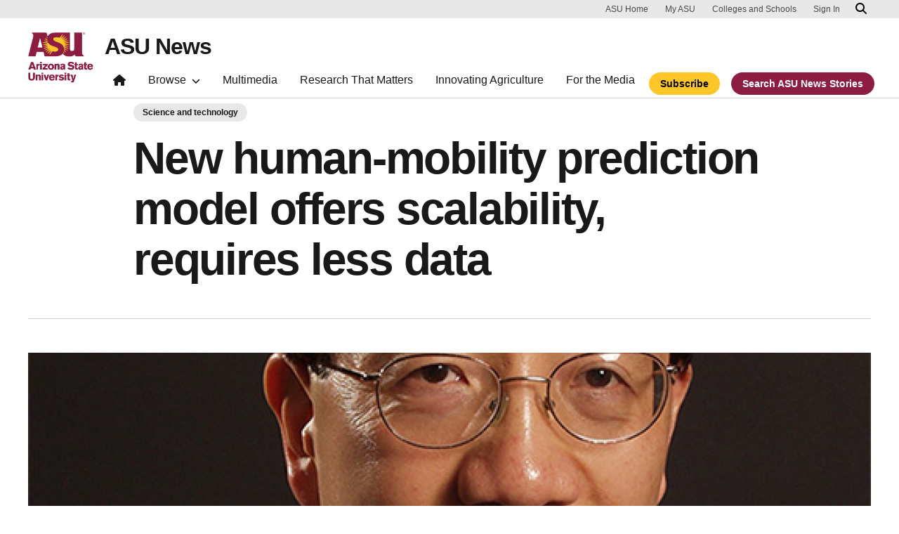

--- FILE ---
content_type: text/html; charset=UTF-8
request_url: https://news.asu.edu/20171121-new-human-mobility-prediction-model-offers-scalability-requires-less-data
body_size: 10973
content:
<!DOCTYPE html>
<html lang="en" dir="ltr" prefix="og: https://ogp.me/ns#">
  <head>
    <meta charset="utf-8" />
<script>window.dataLayer = window.dataLayer || [];</script>
<script>
    // Google Tag Manager - GTM-KDWN8Z
    (function(w,d,s,l,i){w[l]=w[l]||[];w[l].push({'gtm.start':
    new Date().getTime(),event:'gtm.js'});var f=d.getElementsByTagName(s)[0],
    j=d.createElement(s),dl=l!='dataLayer'?'&amp;l='+l:'';j.async=true;j.src=
    '//www.googletagmanager.com/gtm.js?id='+i+dl;f.parentNode.insertBefore(j,f);
    })(window,document,'script','dataLayer','GTM-KDWN8Z');
</script>
<meta name="description" content="A new method to predict human mobility — which can be used to chart the potential spread of disease or determine rush-hour bottlenecks — has been developed by a team of researchers, including one from Arizona State University.Titled &quot;Universal model of individual and population mobility on diverse spatial scales,&quot; the research was published in the Nov. 21 issue of Nature Communications." />
<link rel="canonical" href="https://news.asu.edu/20171121-new-human-mobility-prediction-model-offers-scalability-requires-less-data" />
<meta name="msvalidate.01" content="657836F28A73675EDA691E52E47A0DB9" />
<meta name="Generator" content="Drupal 10 (https://www.drupal.org)" />
<meta name="MobileOptimized" content="width" />
<meta name="HandheldFriendly" content="true" />
<meta name="viewport" content="width=device-width, initial-scale=1.0" />
<meta name="cmsversion" content="Webspark: 2.16.5" />
<link rel="icon" href="/themes/custom/renovationcustom/favicon.ico" type="image/vnd.microsoft.icon" />
<script>window.a2a_config=window.a2a_config||{};a2a_config.callbacks=[];a2a_config.overlays=[];a2a_config.templates={};a2a_config.icon_color = "#747474,#ffffff";</script>

    <title>New human-mobility prediction model offers scalability, requires less data | ASU News</title>
    <link rel="stylesheet" media="all" href="/sites/default/files/css/css__fa1f1pn3HocEcBuucKa6v8QS81RnlYphf8-n4K7Uvw.css?delta=0&amp;language=en&amp;theme=renovationcustom&amp;include=[base64]" />
<link rel="stylesheet" media="all" href="/sites/default/files/css/css_acsoN1kLpSLaF3zusf6AHHKP1ds8iH-bSq4xEwarLuU.css?delta=1&amp;language=en&amp;theme=renovationcustom&amp;include=[base64]" />
<link rel="stylesheet" media="print" href="/sites/default/files/css/css_z6lmiwJoQBRNcrjnkg5JH1qH5C-9GFh4iRauKAzOIPY.css?delta=2&amp;language=en&amp;theme=renovationcustom&amp;include=[base64]" />

    <script type="application/json" data-drupal-selector="drupal-settings-json">{"path":{"baseUrl":"\/","pathPrefix":"","currentPath":"node\/75719","currentPathIsAdmin":false,"isFront":false,"currentLanguage":"en","themeUrl":"themes\/custom\/renovationcustom"},"pluralDelimiter":"\u0003","suppressDeprecationErrors":true,"gtm":{"tagId":null,"settings":{"data_layer":"dataLayer","include_classes":false,"allowlist_classes":"google\nnonGooglePixels\nnonGoogleScripts\nnonGoogleIframes","blocklist_classes":"customScripts\ncustomPixels","include_environment":false,"environment_id":"","environment_token":""},"tagIds":["GTM-K386MCB"]},"gtag":{"tagId":"","consentMode":false,"otherIds":[],"events":[],"additionalConfigInfo":[]},"ajaxPageState":{"libraries":"[base64]","theme":"renovationcustom","theme_token":null},"ajaxTrustedUrl":[],"radioactivity":{"type":"default","endpoint":"https:\/\/news.asu.edu\/radioactivity\/emit"},"views":{"ajax_path":"\/views\/ajax","ajaxViews":{"views_dom_id:5370bf79e55aa38e0bb4a00494b8765f80759efa81768ad5b489697e0bf49955":{"view_name":"theme_asu_news_story","view_display_id":"block_9","view_args":"75719\/1121","view_path":"\/node\/75719","view_base_path":null,"view_dom_id":"5370bf79e55aa38e0bb4a00494b8765f80759efa81768ad5b489697e0bf49955","pager_element":"2"}}},"asu_brand":{"props":{"baseUrl":"https:\/\/news.asu.edu\/","title":"ASU News","parentOrg":"","parentOrgUrl":"","expandOnHover":0,"loginLink":"\/caslogin","logoutLink":"\/caslogout","buttons":[{"href":"\/subscribe","text":"Subscribe","color":"gold"},{"href":"\/search","text":"Search ASU News Stories","color":"maroon"}],"loggedIn":false,"userName":"","navTree":[{"href":"\/","text":"Home","items":"","buttons":"","type":"icon-home","class":"home"},{"href":"","text":"Browse","items":[[{"href":"","text":"Browse Stories by Topic","type":"heading","children":[]},{"href":"\/saf\/science-and-technology","text":"Science and Technology","type":null,"children":[]},{"href":"\/saf\/arts-humanities-and-education","text":"Arts, Humanities and Education","type":null,"children":[]},{"href":"\/saf\/entrepreneurship","text":"Business and Entrepreneurship","type":null,"children":[]},{"href":"\/saf\/health-and-medicine","text":"Health and Medicine","type":null,"children":[]},{"href":"\/saf\/environment-and-sustainability","text":"Environment and Sustainability","type":null,"children":[]}],[{"href":"\/saf\/law-journalism-and-politics","text":"Law, Journalism and Politics","type":"column break","children":[]},{"href":"\/saf\/local-national-and-global-affairs","text":"Local, National and Global Affairs","type":null,"children":[]},{"href":"\/saf\/sun-devil-community","text":"Sun Devil Community","type":null,"children":[]},{"href":"\/sports","text":"Sports","type":null,"children":[]},{"href":"\/saf\/university-news","text":"University News","type":null,"children":[]},{"href":"https:\/\/asuevents.asu.edu\/","text":"Events","type":null,"children":[]},{"href":"\/explore-stories-by-topic","text":"Explore Full List of Topics","type":"button","children":[]}],[{"href":"","text":"ASU Experts","type":"heading","children":[]},{"href":"\/interests\/expert-q-and-a","text":"Expert Q\u0026A","type":null,"children":[]},{"href":"https:\/\/newsroom.asu.edu\/experts","text":"Find an Expert","type":null,"children":[]}],[{"href":"","text":"About Us","type":"heading","children":[]},{"href":"\/subscribe","text":"Manage Subscriptions","type":null,"children":[]},{"href":"\/contact","text":"Contact Us","type":null,"children":[]},{"href":"","text":"Social Media","type":"heading","children":[]},{"href":"https:\/\/www.instagram.com\/asunewsofficial\/","text":"Instagram","type":null,"children":[]},{"href":"https:\/\/www.threads.net\/@asunewsofficial","text":"Threads","type":null,"children":[]},{"href":"https:\/\/www.youtube.com\/asunews","text":"YouTube","type":null,"children":[]}]],"buttons":""},{"href":"\/multimedia","text":"Multimedia","items":"","buttons":""},{"href":"https:\/\/news.asu.edu\/research-matters","text":"Research That Matters","items":"","buttons":""},{"href":"https:\/\/news.asu.edu\/content\/agriculture","text":"Innovating Agriculture","items":"","buttons":""},{"href":"https:\/\/newsroom.asu.edu","text":"For the Media","items":"","buttons":""}],"logo":{"alt":"Arizona State University logo","title":"ASU homepage","src":"\/profiles\/contrib\/webspark\/modules\/asu_brand\/node_modules\/@asu\/component-header-footer\/dist\/assets\/img\/arizona-state-university-logo-vertical.png","mobileSrc":"\/profiles\/contrib\/webspark\/modules\/asu_brand\/node_modules\/@asu\/component-header-footer\/dist\/assets\/img\/arizona-state-university-logo.png","brandLink":"https:\/\/www.asu.edu"},"searchUrl":"https:\/\/search.asu.edu\/search","site":"news.asu.edu"}},"is_admin":false,"user":{"uid":0,"permissionsHash":"2f9fdffcd1ac71f9949b118c76baad9a157b468eb77e0eb33a356f0a348650eb"}}</script>
<script src="/sites/default/files/js/js_s9LX53L86YkEUTCy6u02PWkUPlwKktLPZjBzcyZX-Ko.js?scope=header&amp;delta=0&amp;language=en&amp;theme=renovationcustom&amp;include=[base64]"></script>
<script src="/modules/contrib/google_tag/js/gtm.js?t9jnip"></script>
<script src="/modules/contrib/google_tag/js/gtag.js?t9jnip"></script>

            <script defer src="/libraries/fontawesome/js/all.min.js"></script>
    <script defer src="/profiles/contrib/webspark/themes/renovation/js/asuawesome.js"></script>
  </head>
  <body class="node-75719 node-type--news page-node-75719  20171121-new-human-mobility-prediction-model-offers-scalability-requires-less-data">
    
    <!-- Google Tag Manager (noscript) - GTM-KDWN8Z -->
    <noscript><iframe src="//www.googletagmanager.com/ns.html?id=GTM-KDWN8Z"
    height="0" width="0" style="display:none;visibility:hidden"></iframe>
    </noscript>
    <!-- End Google Tag Manager (noscript) - GTM-KDWN8Z -->
<noscript><iframe src="https://www.googletagmanager.com/ns.html?id=GTM-K386MCB"
                  height="0" width="0" style="display:none;visibility:hidden"></iframe></noscript>

      <div class="dialog-off-canvas-main-canvas" data-off-canvas-main-canvas>
      <header>
        
  <div class="block block--renovationcustom-asubrandheader">

  
    

            
        <!-- Header component will be initialized in this container. -->
        <div id="ws2HeaderContainer"></div>
      
  </div>


  </header>
<main>
  <div class="page page-wrapper-webspark ">
    <div class="pt-5 pb-5">

              <div class="page__pre-content center-container max-size-container">
          <div class="container">
            
          </div>
        </div>
      
              <div id="skip-to-content" class="page__content center-container max-size-container">
            <div data-drupal-messages-fallback class="hidden"></div>
  <div class="block block--renovationcustom-innovation-asu-news-system-main block--system-main">

  
    

            
<article  data-history-node-id="75719" class="node news news--full" >
  
  
              <div class="layout__fixed-width">
          <div  class="bg-top bg-percent-100 max-size-container center-container bg-white">
        <div class="container">
          <div class="row">
            <div class="col-12">
              <div  class="layout__region layout__region--first">
                
  <div class="views-element-container block">

  
    

            <div>
<div class="node-body-category view js-view-dom-id-7849b9c6e626d37ae1f6ab0a0adcb64f63a613d03d95200fce6631d80ba0c53c view-theme-asu-news-story">
       
        
        
        
            <div class="view-content">
        
    <div>
          <a href="https://news.asu.edu/saf/science-and-technology" class="btn btn-tag btn-gat-alt-white">Science and technology</a>
      </div>

      </div>
      
        
        
        
        
        </div>
</div>

      
  </div>

  <div class="views-element-container block">

  
    

            <div>
<div class="node-body-title view js-view-dom-id-137e48fadab1017f485f391005552941183aa0c69bb2e25b64279cf963a448b4 view-theme-asu-news-story">
       
        
        
        
            <div class="view-content">
        
    <div class="views-row">
          <h1>New human-mobility prediction model offers scalability, requires less data</h1>
      </div>

      </div>
      
        
        
        
        
        </div>
</div>

      
  </div>

  <div class="views-element-container block">

  
    

            <div>
<div class="view js-view-dom-id-a6af679e3cc20d02a9141014f0bbb3c80fd60522b739762d8aa3467ff066681a view-theme-asu-news-story">
       
        
        
        
            <div class="view-content">
        
    <div class="views-row">
          <hr />
      </div>

      </div>
      
        
        
        
        
        </div>
</div>

      
  </div>

  <div class="views-element-container block">

  
    

            <div>
<div class="node-body-image view js-view-dom-id-077fb4a2775965a1e1f775af22029ac051d676bbda1ffc91d5de43522010978e view-theme-asu-news-story">
       
        
        
        
            <div class="view-content">
        
    <div class="views-row">
            
<img loading="lazy" src="/sites/default/files/styles/block_image_16_9_lge/public/ying-cheng_lai_sm.jpg?itok=oVAZKPxh" width="1200" height="675" alt="ASU Electrical Engineering Professor Ying-Cheng Lai" title="ASU Electrical Engineering Professor Ying-Cheng Lai" class="img-fluid" />


<p class="image-caption">ASU Professor Ying-Cheng Lai</p>
      </div>

      </div>
      
        
        
        
        
        </div>
</div>

      
  </div>

              </div>
            </div>
          </div>
        </div>
      </div>
      </div>
<div  class="6-6 bg-top bg-percent-100 uds-flex-order-default bg-white">
  <div class="container">
    <div class="row">
              <div  class="layout__region layout__region--first col-md-6">
          
  <div class="views-element-container block">

  
    

            <div>
<div class="view js-view-dom-id-27e2337ae68694fc2fec79a52130ec63e788f917b749287d1367c37c1efc90e8 view-theme-author">
       
        
        
        
            <div class="view-content">
        
    <div class="views-row">
          <div class="author-profile">
   <div class="clearfix">
      <div class="author-bio">
                       <span itemprop="author">By <a href="/users/tvgrant1">Terry Grant</a></span> | <a href="/cdn-cgi/l/email-protection#0d5965687f687e6c234a7f6c63794d6c7e7823686978"><i class="fa fa-envelope"></i></a><br />
                       <span class="small">
            <time datetime="2017-11-21T11:18:00-07:00">November 21, 2017</time>
 
          </span>
      </div>
   </div>
</div>

      </div>

      </div>
      
        
        
        
        
        </div>
</div>

      
  </div>

        </div>
                    <div  class="layout__region layout__region--second col-md-6">
          
  <div class="block">

  
    

            <span class="a2a_kit a2a_kit_size_24 addtoany_list" data-a2a-url="https://news.asu.edu/20171121-new-human-mobility-prediction-model-offers-scalability-requires-less-data" data-a2a-title="New human-mobility prediction model offers scalability, requires less data"><a class="a2a_dd addtoany_share" href="https://www.addtoany.com/share#url=https%3A%2F%2Fnews.asu.edu%2F20171121-new-human-mobility-prediction-model-offers-scalability-requires-less-data&amp;title=New%20human-mobility%20prediction%20model%20offers%20scalability%2C%20requires%20less%20data"></a><a class="a2a_button_facebook"></a><a class="a2a_button_x"></a><a class="a2a_button_linkedin"></a><a class="a2a_button_email"></a></span>

      
  </div>

        </div>
          </div>
  </div>
</div>
        <div class="layout__fixed-width">
          <div  class="bg-top bg-percent-100 max-size-container center-container bg-white">
        <div class="container">
          <div class="row">
            <div class="col-12">
              <div  class="layout__region layout__region--first">
                
  <div class="views-element-container block">

  
    

            <div>
<div class="node-editors-note view js-view-dom-id-dd68c12d70406e1b9ce7cb1bcd12aa23704a1bb96ffce9067949ec6af50564e8 view-theme-asu-news-story">
       
        
        
        
            <div class="view-content">
        
    <div class="views-row">
          
      </div>

      </div>
      
        
        
        
        
        </div>
</div>

      
  </div>

  <div class="views-element-container block">

  
    

            <div>
<div class="node-body view js-view-dom-id-394f802140afc0e109386caa4cc6e24ab47672cb96c0466cf30b05fb06f0bc7b view-theme-asu-now-article">
       
        
        
        
            <div class="view-content">
        
    <div>
          <p><span style="background-color: transparent;">A new method to predict human mobility — which can be used to chart the potential spread of disease or determine rush-hour bottlenecks — has been developed by a team of researchers, including one from Arizona State University.</span></p><p>Titled "Universal model of individual and population mobility on diverse spatial scales," the research was published in the Nov. 21 issue of Nature Communications.</p><p>The research was conducted by Ying-Cheng Lai, a professor of electrical, computer and energy engineering at ASU. He worked with Xio-Yong Yan and Zi-You-Gao from the Institute of Transportation System Science and Engineering at Beijing Jiaotong University and Wen Xu Wang from the School of Systems Science and Center for Complexity Research at Beijing Normal University.</p><p>Researchers found that, based on empirical data from cellphones and GPS records, people are most inclined to travel to “attractive” locations they’ve visited before, and these movements are independent of the size of a region. The new mobility method uses mathematical calculations based on that data, providing insights that can be discerned regardless of size of the region being tracked.</p><p>“The new mobility predict<span style="background-color: transparent;">ion method is important because it works at both individual and population scales, regardless of region size,” explained Lai. “Until now, different models were necessary for predicting movement in large countries versus small countries or cities. You could not use the same prediction methods for countries like the U.S. or China that you’d use for Belgium or France.”</span></p><p>Information gathered using the new process will be valuable for a variety of prediction tasks, such as charting potential spread of disease, urban transportation planning, and location planning for services and businesses like restaurants, hospitals and police and fire stations.</p><p>Tracking human movements began about a decade ago and revealed the necessity for two different prediction models — one for large geographic areas like large countries and one for small countries or cities. Additionally, tracking at scale currently relies on measuring travel flux between locations and travel trajectories during specific time frames, requiring large amounts of private data. The new algorithm, based solely on population distribution, pro<span style="background-color: transparent;">vides&nbsp;</span><span style="background-color: transparent;">an alternative, more practical approach.</span></p>
      </div>

      </div>
      
        
        
        
        
        </div>
</div>

      
  </div>

  <div class="views-element-container block">

  
    

            <div>
<div class="node-body view js-view-dom-id-b694bf321cd217dae8d663bdbca239a26110433cd4b2d1dff0b50bf81086b3c3 view-theme-asu-news-story">
       
        
        
        
            <div class="view-content">
        
    <div class="views-row">
          
      </div>

      </div>
      
        
        
        
        
        </div>
</div>

      
  </div>

  <div class="views-element-container block">

  
    

            <div>
<div class="node-body-categories view js-view-dom-id-e68fdc7a323fed1d673dfb2963235cee179a9e189f7944fbc987053cf88d7aa6 view-theme-asu-news-story">
       
        
        
        
            <div class="view-content">
        
    <div>
          <a href="https://news.asu.edu/constituent-type/faculty" class="btn btn-tag btn-gat-alt-white">Faculty</a> <a href="https://news.asu.edu/colleges-and-units/school-electrical-computer-and-energy-engineering" class="btn btn-tag btn-gat-alt-white">School of Electrical, Computer, and Energy Engineering</a> <a href="https://news.asu.edu/interests/engineering" class="btn btn-tag btn-gat-alt-white">Engineering</a> <a href="https://news.asu.edu/saf/science-and-technology" class="btn btn-tag btn-gat-alt-white">Science and technology</a> <a href="https://news.asu.edu/colleges-and-units/ira-fulton-schools-engineering" class="btn btn-tag btn-gat-alt-white">Ira A. Fulton Schools of Engineering</a>
      </div>

      </div>
      
        
        
        
        
        </div>
</div>

      
  </div>

  <div class="views-element-container block">

  
    

            <div>
<div class="view js-view-dom-id-0810f717c07956c7154d0d703b29fe57610f6883f44c62ec85f9df2dd01b1e01 view-theme-asu-news-story">
       
        
        
        
            <div class="view-content">
        
    <div>
          <div class="formatted-text">
      <div class="uds-highlighted-heading">
         <h3><span class="highlight-gold">More Science and technology</span></h3>
      </div>
      <p>&nbsp;</p>
</div>
      </div>

      </div>
      
        
        
        
        
        </div>
</div>

      
  </div>

  <div class="views-element-container block">

  
    

            <div>
<div class="view js-view-dom-id-5370bf79e55aa38e0bb4a00494b8765f80759efa81768ad5b489697e0bf49955 view-theme-asu-news-story">
       
        
        
        
            <div class="view-content">
        <div id="views-bootstrap-theme-asu-news-story-block-9"  class="grid views-view-grid row">
          <div class="col-xs-12 col-sm-12 col-md-12 col-lg-4">    <div class="card card-story">
         <img class="card-img-top" src="/sites/default/files/styles/block_image_16_9_med/public/2026-01/DSC09703-3.jpg?itok=kWXdgQUY" alt="ASU SMS Sibo Chen 1" title="">
        <div class="card-header">
            <h3 class="card-title">How one professor re-creates the extreme interiors of planets in an ASU lab</h3>
        </div>
        <div class="card-body">
            <p class="card-text">Despite decades of research, we may not understand the Earth as well as we think.In grade school, we learn about the planet’s…</p>
        </div>
        <div class="card-event-details">
                  <div class="card-event-icons">
                      <div><span class="far fa-calendar-check"></i></div>
                      <div><time datetime="2026-01-29T13:15:41-07:00">January 29, 2026</time>
</div>
                  </div>
         </div>
        <div class="card-buttons">
            <div class="card-button">
                <a href="/20260129-science-and-technology-how-asu-professor-recreates-extreme-interiors-planets-in-lab " class="btn btn-gold" data-ga="Default button" data-ga-name="onclick" data-ga-event="link" data-ga-action="click" data-ga-type="internal link" data-ga-region="main content" data-ga-section="Read this story">Read this story</a>
            </div>
        </div>
        <div class="card-tags">
            <a href="https://news.asu.edu/interests/environment" class="btn btn-tag btn-gat-alt-white  category-link">Environment</a> <a href="https://news.asu.edu/interests/space-exploration" class="btn btn-tag btn-gat-alt-white  category-link">Space exploration</a> <a href="https://news.asu.edu/interests/research" class="btn btn-tag btn-gat-alt-white  category-link">Research</a>
        </div>
    </div></div>
          <div class="col-xs-12 col-sm-12 col-md-12 col-lg-4">    <div class="card card-story">
         <img class="card-img-top" src="/sites/default/files/styles/block_image_16_9_med/public/2026-01/hao-yan-dna-memory.png?itok=nv0d5L8R" alt="Graphic illustration of a strand of engineered DNA passing through a nanoscale sensor." title="">
        <div class="card-header">
            <h3 class="card-title">DNA provides a solution to our enormous data storage problem</h3>
        </div>
        <div class="card-body">
            <p class="card-text">Since the dawn of the computer age, researchers have wrestled with two persistent challenges: how to store ever-increasing reams…</p>
        </div>
        <div class="card-event-details">
                  <div class="card-event-icons">
                      <div><span class="far fa-calendar-check"></i></div>
                      <div><time datetime="2026-01-28T15:09:14-07:00">January 28, 2026</time>
</div>
                  </div>
         </div>
        <div class="card-buttons">
            <div class="card-button">
                <a href="/20260128-science-and-technology-dna-shapes-designed-store-and-protect-information " class="btn btn-gold" data-ga="Default button" data-ga-name="onclick" data-ga-event="link" data-ga-action="click" data-ga-type="internal link" data-ga-region="main content" data-ga-section="Read this story">Read this story</a>
            </div>
        </div>
        <div class="card-tags">
            <a href="https://news.asu.edu/interests/microelectronics" class="btn btn-tag btn-gat-alt-white  category-link">Microelectronics</a> <a href="https://news.asu.edu/interests/technology" class="btn btn-tag btn-gat-alt-white  category-link">Technology</a> <a href="https://news.asu.edu/interests/research" class="btn btn-tag btn-gat-alt-white  category-link">Research</a>
        </div>
    </div></div>
          <div class="col-xs-12 col-sm-12 col-md-12 col-lg-4">    <div class="card card-story">
         <img class="card-img-top" src="/sites/default/files/styles/block_image_16_9_med/public/2026-01/20260202%20US%20Loneliness.jpg?itok=TpVj2Bkq" alt="Digital illustration of several individuals standing evenly spaced out and casting shadows." title="">
        <div class="card-header">
            <h3 class="card-title">Why middle-aged Americans are falling behind peers abroad in various health measures</h3>
        </div>
        <div class="card-body">
            <p class="card-text">Americans born in the 1960s and early 1970s report higher loneliness and depressive symptoms, and show poorer memory and physical…</p>
        </div>
        <div class="card-event-details">
                  <div class="card-event-icons">
                      <div><span class="far fa-calendar-check"></i></div>
                      <div><time datetime="2026-01-27T16:34:36-07:00">January 27, 2026</time>
</div>
                  </div>
         </div>
        <div class="card-buttons">
            <div class="card-button">
                <a href="/20260127-science-and-technology-why-us-middleaged-adults-are-falling-behind-peers-abroad " class="btn btn-gold" data-ga="Default button" data-ga-name="onclick" data-ga-event="link" data-ga-action="click" data-ga-type="internal link" data-ga-region="main content" data-ga-section="Read this story">Read this story</a>
            </div>
        </div>
        <div class="card-tags">
            <a href="https://news.asu.edu/interests/healthy-living" class="btn btn-tag btn-gat-alt-white  category-link">Healthy Living</a> <a href="https://news.asu.edu/interests/social-science" class="btn btn-tag btn-gat-alt-white  category-link">Social science</a> <a href="https://news.asu.edu/interests/research" class="btn btn-tag btn-gat-alt-white  category-link">Research</a>
        </div>
    </div></div>
    </div>

      </div>
      
            
    
  <div class="d-none d-lg-block">
    <nav class="my-4" role="navigation" aria-labelledby="pagination-heading">
    <h4 id="pagination-heading" class="visually-hidden">Pagination</h4>
          <ul class="pagination pager__items js-pager__items justify-content-center">
                                                      
                    <li class="page-item pager__item is-active active ">
                                          <a
            href="?page=%2C%2C0"
            title="Current page"
            class="page-link"
            data-ga-event="select"
            data-ga-action="click"
            data-ga-name="onclick"
            data-ga-type="pagination"
            data-ga-region="main content"
            data-ga-section="pagination"
            data-ga-text="page 1">
            <span class="visually-hidden">
              Current page
            </span>1</a>
        </li>
              <li class="page-item pager__item ">
                                          <a
            href="?page=%2C%2C1"
            title="Go to page 2"
            class="page-link"
            data-ga-event="select"
            data-ga-action="click"
            data-ga-name="onclick"
            data-ga-type="pagination"
            data-ga-region="main content"
            data-ga-section="pagination"
            data-ga-text="page 2">
            <span class="visually-hidden">
              Page
            </span>2</a>
        </li>
              <li class="page-item pager__item ">
                                          <a
            href="?page=%2C%2C2"
            title="Go to page 3"
            class="page-link"
            data-ga-event="select"
            data-ga-action="click"
            data-ga-name="onclick"
            data-ga-type="pagination"
            data-ga-region="main content"
            data-ga-section="pagination"
            data-ga-text="page 3">
            <span class="visually-hidden">
              Page
            </span>3</a>
        </li>
              <li class="page-item pager__item ">
                                          <a
            href="?page=%2C%2C3"
            title="Go to page 4"
            class="page-link"
            data-ga-event="select"
            data-ga-action="click"
            data-ga-name="onclick"
            data-ga-type="pagination"
            data-ga-region="main content"
            data-ga-section="pagination"
            data-ga-text="page 4">
            <span class="visually-hidden">
              Page
            </span>4</a>
        </li>
                                                

      
                                      <li class="page-item">
            <a
              href="?page=%2C%2C1"
              title="Go to next page"
              rel="next"
              class="page-link page-link-icon"
              data-ga-event="select"
              data-ga-action="click"
              data-ga-name="onclick"
              data-ga-type="pagination"
              data-ga-region="main content"
              data-ga-section="pagination"
              data-ga-text="next">
            </a>
          </li>
            </ul>
  </nav>
  </div>

  <div class="d-lg-none">
    <nav class="my-4" role="navigation" aria-labelledby="pagination-heading">
    <h4 id="pagination-heading" class="visually-hidden">Pagination</h4>
          <ul class="pagination pager__items js-pager__items justify-content-center">
                                                      
                    <li class="page-item pager__item is-active active ">
                                          <a
            href="?page=%2C%2C0"
            title="Current page"
            class="page-link"
            data-ga-event="select"
            data-ga-action="click"
            data-ga-name="onclick"
            data-ga-type="pagination"
            data-ga-region="main content"
            data-ga-section="pagination"
            data-ga-text="page 1">
            <span class="visually-hidden">
              Current page
            </span>1</a>
        </li>
              <li class="page-item pager__item ">
                                          <a
            href="?page=%2C%2C1"
            title="Go to page 2"
            class="page-link"
            data-ga-event="select"
            data-ga-action="click"
            data-ga-name="onclick"
            data-ga-type="pagination"
            data-ga-region="main content"
            data-ga-section="pagination"
            data-ga-text="page 2">
            <span class="visually-hidden">
              Page
            </span>2</a>
        </li>
              <li class="page-item pager__item ">
                                          <a
            href="?page=%2C%2C2"
            title="Go to page 3"
            class="page-link"
            data-ga-event="select"
            data-ga-action="click"
            data-ga-name="onclick"
            data-ga-type="pagination"
            data-ga-region="main content"
            data-ga-section="pagination"
            data-ga-text="page 3">
            <span class="visually-hidden">
              Page
            </span>3</a>
        </li>
                                                    <li class="page-item elipses" role="presentation"><span class="page-link">&hellip;</span></li>
          <li class="page-item pager__item">
            <a
              href="?page=%2C%2C3"
              title="Go to last page"
              class="page-link"
              data-ga-event="select"
              data-ga-action="click"
              data-ga-name="onclick"
              data-ga-type="pagination"
              data-ga-region="main content"
              data-ga-section="pagination"
              data-ga-text="4">
              4
            </a>
          </li>
              

      
                                      <li class="page-item">
            <a
              href="?page=%2C%2C1"
              title="Go to next page"
              rel="next"
              class="page-link page-link-icon"
              data-ga-event="select"
              data-ga-action="click"
              data-ga-name="onclick"
              data-ga-type="pagination"
              data-ga-region="main content"
              data-ga-section="pagination"
              data-ga-text="next">
            </a>
          </li>
            </ul>
  </nav>
  </div>

      
        
        
        
        </div>
</div>

      
  </div>

              </div>
            </div>
          </div>
        </div>
      </div>
      </div>

  </article>


      
  </div>


        </div>
          </div>
  </div>
</main>
  <footer class="page__footer" id="asu-footer" role="contentinfo">
      
  <div class="block block--renovationcustom-asufooter">

  
    

              <div class="wrapper" id="wrapper-endorsed-footer">
    <div class="container" id="endorsed-footer">
      <div class="row">
        <div class="col-md" id="endorsed-logo">
                      <a
              href="https://www.asu.edu"
              data-ga-footer-type="internal link"
              data-ga-footer-section="primary footer"
              data-ga-footer="asu logo"
              data-ga-footer-component=""
            >
              <img
                src="/profiles/contrib/webspark/modules/asu_footer/img/ASU-EndorsedLogo.png"
                loading="lazy" height="192" width="692"
                alt="Arizona State University."
              />
            </a>
                  </div>
        <div class="col-md" id="social-media">
          <nav class="nav" aria-label="Social Media">
                                                  <a
                class="nav-link"
                href="https://www.instagram.com/asunewsofficial"
                data-ga-footer-type="external link"
                data-ga-footer-section="primary footer"
                data-ga-footer="instagram icon"
                data-ga-footer-component=""
              >
                <span title="Instagram Social Media Icon" class="fab fa-instagram-square"></span>
              </a>
                                      <a
                class="nav-link"
                href="https://www.youtube.com/asunews"
                data-ga-footer-type="external link"
                data-ga-footer-section="primary footer"
                data-ga-footer="youtube icon"
                data-ga-footer-component=""
              >
                <span title="YouTube Social Media Icon" class="fab fa-youtube-square"></span>
              </a>
                                  </nav>
        </div>
      </div>
    </div>
  </div>

  <div class="wrapper" id="wrapper-footer-columns">
    <div class="container" id="footer-columns">
      <div class="row">
        <div class="col-xl" id="info-column">
          <div class="h5">ASU News</div>
                      <p class="contact-link">
            <a
              data-ga-footer-type="internal link"
              data-ga-footer-region="footer"
              data-ga-footer-section="primary footer"
              data-ga-footer="Contact ASU News"
              data-ga-footer-component="ASU News"
              href="/contact">Contact ASU News</a></p>
                                <p class="contribute-button">
            <a
              data-ga-footer-type="internal link"
              data-ga-footer-region="footer"
              data-ga-footer-section="primary footer"
              data-ga-footer="Manage subscriptions"
              data-ga-footer-component="ASU News"
              href="/subscribe" class="btn btn-small btn-gold">Manage subscriptions</a></p>
                  </div>
                <div class="col-xl flex-footer">
          <div class="card accordion-item desktop-disable-xl">
                      <div class="accordion-header">
              <div class="h5">
                <a
                  id="footlink-header-second-1"
                  class="collapsed"
                  data-bs-toggle="collapse"
                  data-ga-footer-type="internal link"
                  data-ga-footer-region="footer"
                  data-ga-footer-section="primary footer"
                  data-ga-footer-component=""
                  data-ga-footer="ASU News"
                  href="#footlink-second-1"
                  role="button"
                  aria-expanded="false"
                  aria-controls="footlink-second-1"
                >
                  ASU News
                  <span class="fas fa-chevron-up"></span>
                </a>
              </div>
            </div>
            <div
              id="footlink-second-1"
              role="region"
              class="collapse accordion-body">
                                                        <a href="https://newsroom.asu.edu"
                  class="nav-link"
                  data-ga-footer-type="internal link"
                  data-ga-footer-region="footer"
                  data-ga-footer-section="primary footer"
                  data-ga-footer="Media Relations"
                  data-ga-footer-component="ASU News"
                  >Media Relations</a>
                                                        <a href="/saf/science-and-technology"
                  class="nav-link"
                  data-ga-footer-type="internal link"
                  data-ga-footer-region="footer"
                  data-ga-footer-section="primary footer"
                  data-ga-footer="Science and Technology"
                  data-ga-footer-component="ASU News"
                  >Science and Technology</a>
                                                        <a href="/saf/arts-humanities-and-education"
                  class="nav-link"
                  data-ga-footer-type="internal link"
                  data-ga-footer-region="footer"
                  data-ga-footer-section="primary footer"
                  data-ga-footer="Arts, Humanities and Education"
                  data-ga-footer-component="ASU News"
                  >Arts, Humanities and Education</a>
                                                        <a href="/saf/entrepreneurship"
                  class="nav-link"
                  data-ga-footer-type="internal link"
                  data-ga-footer-region="footer"
                  data-ga-footer-section="primary footer"
                  data-ga-footer="Business and Entrepreneurship"
                  data-ga-footer-component="ASU News"
                  >Business and Entrepreneurship</a>
                                                        <a href="/saf/health-and-medicine"
                  class="nav-link"
                  data-ga-footer-type="internal link"
                  data-ga-footer-region="footer"
                  data-ga-footer-section="primary footer"
                  data-ga-footer="Health and Medicine"
                  data-ga-footer-component="ASU News"
                  >Health and Medicine</a>
                                                        <a href="/saf/environment-and-sustainability"
                  class="nav-link"
                  data-ga-footer-type="internal link"
                  data-ga-footer-region="footer"
                  data-ga-footer-section="primary footer"
                  data-ga-footer="Environment and Sustainability"
                  data-ga-footer-component="ASU News"
                  >Environment and Sustainability</a>
                                                        <a href="/saf/law-journalism-and-politics"
                  class="nav-link"
                  data-ga-footer-type="internal link"
                  data-ga-footer-region="footer"
                  data-ga-footer-section="primary footer"
                  data-ga-footer="Law, Journalism and Politics"
                  data-ga-footer-component="ASU News"
                  >Law, Journalism and Politics</a>
                                                        <a href="/saf/local-national-and-global-affairs"
                  class="nav-link"
                  data-ga-footer-type="internal link"
                  data-ga-footer-region="footer"
                  data-ga-footer-section="primary footer"
                  data-ga-footer="Local, National and Global Affairs"
                  data-ga-footer-component="ASU News"
                  >Local, National and Global Affairs</a>
                                                        <a href="/saf/sun-devil-community"
                  class="nav-link"
                  data-ga-footer-type="internal link"
                  data-ga-footer-region="footer"
                  data-ga-footer-section="primary footer"
                  data-ga-footer="Sun Devil Community"
                  data-ga-footer-component="ASU News"
                  >Sun Devil Community</a>
                                                        <a href="/saf/university-news"
                  class="nav-link"
                  data-ga-footer-type="internal link"
                  data-ga-footer-region="footer"
                  data-ga-footer-section="primary footer"
                  data-ga-footer="University News"
                  data-ga-footer-component="ASU News"
                  >University News</a>
                                      </div>
                    </div>
        </div>
                <div class="col-xl flex-footer">
          <div class="card accordion-item desktop-disable-xl">
                      <div class="accordion-header">
              <div class="h5">
                <a
                  id="footlink-header-third-1"
                  class="collapsed"
                  data-bs-toggle="collapse"
                  data-ga-footer-type="internal link"
                  data-ga-footer-region="footer"
                  data-ga-footer-section="primary footer"
                  data-ga-footer-component=""
                  data-ga-footer="University"
                  href="#footlink-third-1"
                  role="button"
                  aria-expanded="false"
                  aria-controls="footlink-third-1"
                >
                  University
                  <span class="fas fa-chevron-up"></span>
                </a>
              </div>
            </div>
            <div
              id="footlink-third-1"
              role="region"
              class="collapse accordion-body">
                                                        <a href="https://students.asu.edu/apply"
                  class="nav-link"
                  data-ga-footer-type="internal link"
                  data-ga-footer-region="footer"
                  data-ga-footer-section="primary footer"
                  data-ga-footer="Admissions"
                  data-ga-footer-component="University"
                  >Admissions</a>
                                                        <a href="https://students.asu.edu/financialaid"
                  class="nav-link"
                  data-ga-footer-type="internal link"
                  data-ga-footer-region="footer"
                  data-ga-footer-section="primary footer"
                  data-ga-footer="Financial Aid"
                  data-ga-footer-component="University"
                  >Financial Aid</a>
                                                        <a href="https://president.asu.edu/"
                  class="nav-link"
                  data-ga-footer-type="internal link"
                  data-ga-footer-region="footer"
                  data-ga-footer-section="primary footer"
                  data-ga-footer="President&#039;s Office"
                  data-ga-footer-component="University"
                  >President&#039;s Office</a>
                                                        <a href="http://www.asu.edu/about"
                  class="nav-link"
                  data-ga-footer-type="internal link"
                  data-ga-footer-region="footer"
                  data-ga-footer-section="primary footer"
                  data-ga-footer="About ASU"
                  data-ga-footer-component="University"
                  >About ASU</a>
                                                        <a href="https://www.asu.edu"
                  class="nav-link"
                  data-ga-footer-type="internal link"
                  data-ga-footer-region="footer"
                  data-ga-footer-section="primary footer"
                  data-ga-footer="ASU Home"
                  data-ga-footer-component="University"
                  >ASU Home</a>
                                                        <a href="https://cfo.asu.edu/alerts-and-advisories-faqs"
                  class="nav-link"
                  data-ga-footer-type="internal link"
                  data-ga-footer-region="footer"
                  data-ga-footer-section="primary footer"
                  data-ga-footer="Emergency"
                  data-ga-footer-component="University"
                  >Emergency</a>
                                      </div>
                    </div>
        </div>
                <div class="col-xl flex-footer">
          <div class="card accordion-item desktop-disable-xl">
                      <div class="accordion-header">
              <div class="h5">
                <a
                  id="footlink-header-fourth-1"
                  class="collapsed"
                  data-bs-toggle="collapse"
                  data-ga-footer-type="internal link"
                  data-ga-footer-region="footer"
                  data-ga-footer-section="primary footer"
                  data-ga-footer-component=""
                  data-ga-footer="Events"
                  href="#footlink-fourth-1"
                  role="button"
                  aria-expanded="false"
                  aria-controls="footlink-fourth-1"
                >
                  Events
                  <span class="fas fa-chevron-up"></span>
                </a>
              </div>
            </div>
            <div
              id="footlink-fourth-1"
              role="region"
              class="collapse accordion-body">
                                                        <a href="https://asuevents.asu.edu/"
                  class="nav-link"
                  data-ga-footer-type="internal link"
                  data-ga-footer-region="footer"
                  data-ga-footer-section="primary footer"
                  data-ga-footer="ASU Events"
                  data-ga-footer-component="Events"
                  >ASU Events</a>
                                                        <a href="https://thesundevils.com"
                  class="nav-link"
                  data-ga-footer-type="internal link"
                  data-ga-footer-region="footer"
                  data-ga-footer-section="primary footer"
                  data-ga-footer="Athletics"
                  data-ga-footer-component="Events"
                  >Athletics</a>
                                      </div>
                    </div>
        </div>
              </div>
    </div>
  </div>

<div class="wrapper" id="wrapper-footer-innovation">
  <div class="container" id="footer-innovation">
    <div class="row">
      <div class="col">
        <div class="d-flex footer-innovation-links">
          <nav class="nav" aria-label="University Services">
            <a
              class="nav-link"
              href="https://www.asu.edu/about/locations-maps"
              data-ga-footer-type="internal link"
              data-ga-footer-section="secondary footer"
              data-ga-footer="maps and locations"
              data-ga-footer-component=""
            >Maps and Locations</a>
            <a
              class="nav-link"
              href="https://cfo.asu.edu/applicant"
              data-ga-footer-type="internal link"
              data-ga-footer-section="secondary footer"
              data-ga-footer="jobs"
              data-ga-footer-component=""
            >Jobs</a>
            <a
              class="nav-link"
              href="https://search.asu.edu/?search-tabs=web_dir_faculty_staff"
              data-ga-footer-type="internal link"
              data-ga-footer-section="secondary footer"
              data-ga-footer="directory"
              data-ga-footer-component=""
            >Directory</a>
            <a
              class="nav-link"
              href="https://www.asu.edu/about/contact"
              data-ga-footer-type="internal link"
              data-ga-footer-section="secondary footer"
              data-ga-footer="contact asu"
              data-ga-footer-component=""
            >Contact ASU</a>
            <a
              class="nav-link"
              href="https://my.asu.edu"
              data-ga-footer-type="internal link"
              data-ga-footer-section="secondary footer"
              data-ga-footer="my asu"
              data-ga-footer-component=""
            >My ASU</a>
          </nav>
          <a
            class="img-link"
            href="https://www.asu.edu/rankings"
            data-ga-footer-type="internal link"
            data-ga-footer-section="secondary footer"
            data-ga-footer="#1 in the u.s. for innovation"
            data-ga-footer-component=""
          >
            <img src="/profiles/contrib/webspark/modules/asu_footer/img/footer-rank.png" loading="lazy" height="105" width="640" alt="Repeatedly ranked #1 on 30+ lists in the last 3 years">
          </a>
        </div>
      </div>
    </div>
  </div>
</div>

<div class="wrapper" id="wrapper-footer-colophon">
  <div class="container" id="footer-colophon">
    <div class="row">
      <div class="col">
        <div class="footer-legal-links">
          <nav class="nav colophon" aria-label="University Legal and Compliance">
            <a
              class="nav-link"
              href="https://www.asu.edu/about/copyright-trademark"
              data-ga-footer-type="internal link"
              data-ga-footer-section="tertiary footer"
              data-ga-footer="copyright and trademark"
              data-ga-footer-component=""
            >Copyright and Trademark</a>
            <a
              class="nav-link"
              href="https://accessibility.asu.edu/report"
              data-ga-footer-type="internal link"
              data-ga-footer-section="tertiary footer"
              data-ga-footer="accessibility"
              data-ga-footer-component=""
            >Accessibility</a>
            <a
              class="nav-link"
              href="https://www.asu.edu/about/privacy"
              data-ga-footer-type="internal link"
              data-ga-footer-section="tertiary footer"
              data-ga-footer="privacy"
              data-ga-footer-component=""
            >Privacy</a>
            <a
              class="nav-link"
              href="https://www.asu.edu/about/terms-of-use"
              data-ga-footer-type="internal link"
              data-ga-footer-section="tertiary footer"
              data-ga-footer="terms of use"
              data-ga-footer-component=""
            >Terms of Use</a>
            <a
              class="nav-link"
              href="https://www.asu.edu/emergency"
              data-ga-footer-type="internal link"
              data-ga-footer-section="tertiary footer"
              data-ga-footer="emergency"
              data-ga-footer-component=""
            >Emergency</a>
          </nav>
        </div>
      </div>
    </div>
  </div>
</div>

      
  </div>


  </footer>

  </div>

    
    <script data-cfasync="false" src="/cdn-cgi/scripts/5c5dd728/cloudflare-static/email-decode.min.js"></script><script src="/sites/default/files/js/js_1Nde5uKLYgYV7Xal2_PdRBdHB5KbqeZgVIiauP70m8c.js?scope=footer&amp;delta=0&amp;language=en&amp;theme=renovationcustom&amp;include=[base64]"></script>
<script src="https://static.addtoany.com/menu/page.js" defer></script>
<script src="/sites/default/files/js/js_BAbaWr38ATU88CIvetKIEyn4LV4FjLygCb8-G2M9GnE.js?scope=footer&amp;delta=2&amp;language=en&amp;theme=renovationcustom&amp;include=[base64]"></script>

  <script defer src="https://static.cloudflareinsights.com/beacon.min.js/vcd15cbe7772f49c399c6a5babf22c1241717689176015" integrity="sha512-ZpsOmlRQV6y907TI0dKBHq9Md29nnaEIPlkf84rnaERnq6zvWvPUqr2ft8M1aS28oN72PdrCzSjY4U6VaAw1EQ==" data-cf-beacon='{"rayId":"9c70e38c4b32c78f","version":"2025.9.1","serverTiming":{"name":{"cfExtPri":true,"cfEdge":true,"cfOrigin":true,"cfL4":true,"cfSpeedBrain":true,"cfCacheStatus":true}},"token":"277cfcd0c61a45a28a0965fee3339e35","b":1}' crossorigin="anonymous"></script>
<script>(function(){function c(){var b=a.contentDocument||a.contentWindow.document;if(b){var d=b.createElement('script');d.innerHTML="window.__CF$cv$params={r:'9c70e38c4b32c78f',t:'MTc2OTk0MzAzOC4wMDAwMDA='};var a=document.createElement('script');a.nonce='';a.src='/cdn-cgi/challenge-platform/scripts/jsd/main.js';document.getElementsByTagName('head')[0].appendChild(a);";b.getElementsByTagName('head')[0].appendChild(d)}}if(document.body){var a=document.createElement('iframe');a.height=1;a.width=1;a.style.position='absolute';a.style.top=0;a.style.left=0;a.style.border='none';a.style.visibility='hidden';document.body.appendChild(a);if('loading'!==document.readyState)c();else if(window.addEventListener)document.addEventListener('DOMContentLoaded',c);else{var e=document.onreadystatechange||function(){};document.onreadystatechange=function(b){e(b);'loading'!==document.readyState&&(document.onreadystatechange=e,c())}}}})();</script><script defer src="https://static.cloudflareinsights.com/beacon.min.js/vcd15cbe7772f49c399c6a5babf22c1241717689176015" integrity="sha512-ZpsOmlRQV6y907TI0dKBHq9Md29nnaEIPlkf84rnaERnq6zvWvPUqr2ft8M1aS28oN72PdrCzSjY4U6VaAw1EQ==" data-cf-beacon='{"rayId":"9c70e38c4b32c78f","version":"2025.9.1","serverTiming":{"name":{"cfExtPri":true,"cfEdge":true,"cfOrigin":true,"cfL4":true,"cfSpeedBrain":true,"cfCacheStatus":true}},"token":"e64fdfc25a574723a13d1f77e07bc18c","b":1}' crossorigin="anonymous"></script>
</body>
</html>


--- FILE ---
content_type: application/javascript; charset=UTF-8
request_url: https://news.asu.edu/cdn-cgi/challenge-platform/h/b/scripts/jsd/d251aa49a8a3/main.js?
body_size: 8185
content:
window._cf_chl_opt={AKGCx8:'b'};~function(l7,dW,dG,dD,dv,dI,dN,dk,dC,l2){l7=d,function(l,M,lS,l6,Z,L){for(lS={l:489,M:395,Z:290,L:338,O:500,P:336,Y:313,z:439,A:345,e:386},l6=d,Z=l();!![];)try{if(L=-parseInt(l6(lS.l))/1+parseInt(l6(lS.M))/2*(parseInt(l6(lS.Z))/3)+parseInt(l6(lS.L))/4*(-parseInt(l6(lS.O))/5)+-parseInt(l6(lS.P))/6*(parseInt(l6(lS.Y))/7)+-parseInt(l6(lS.z))/8+parseInt(l6(lS.A))/9+parseInt(l6(lS.e))/10,L===M)break;else Z.push(Z.shift())}catch(O){Z.push(Z.shift())}}(F,121023),dW=this||self,dG=dW[l7(387)],dD={},dD[l7(383)]='o',dD[l7(411)]='s',dD[l7(488)]='u',dD[l7(382)]='z',dD[l7(525)]='n',dD[l7(478)]='I',dD[l7(292)]='b',dv=dD,dW[l7(444)]=function(M,Z,L,O,M9,M8,M7,lF,P,z,A,J,s,g,j){if(M9={l:326,M:334,Z:442,L:511,O:334,P:442,Y:349,z:333,A:390,e:349,J:333,s:307,g:300,j:456,y:381,a:385,X:451,b:438,B:432,K:468,E:332,h:432},M8={l:337,M:456,Z:381,L:459,O:407,P:459},M7={l:524,M:303,Z:361,L:450},lF=l7,P={'gsVge':function(X,B){return B===X},'aHzot':function(X,B){return X+B},'mQwCS':function(X,B){return B===X},'KBClw':function(X,B){return X+B},'Kaita':function(X,B){return X+B},'CbeuE':function(y,X,B){return y(X,B)},'DxYge':function(X,B){return X+B}},P[lF(M9.l)](null,Z)||Z===void 0)return O;for(z=dS(Z),M[lF(M9.M)][lF(M9.Z)]&&(z=z[lF(M9.L)](M[lF(M9.O)][lF(M9.P)](Z))),z=M[lF(M9.Y)][lF(M9.z)]&&M[lF(M9.A)]?M[lF(M9.e)][lF(M9.J)](new M[(lF(M9.A))](z)):function(y,lr,X){for(lr=lF,y[lr(M8.l)](),X=0;X<y[lr(M8.M)];P[lr(M8.Z)](y[X],y[P[lr(M8.L)](X,1)])?y[lr(M8.O)](P[lr(M8.P)](X,1),1):X+=1);return y}(z),A='nAsAaAb'.split('A'),A=A[lF(M9.s)][lF(M9.g)](A),J=0;J<z[lF(M9.j)];s=z[J],g=dR(M,Z,s),A(g)?(j=P[lF(M9.y)]('s',g)&&!M[lF(M9.a)](Z[s]),lF(M9.X)===P[lF(M9.b)](L,s)?Y(P[lF(M9.B)](L,s),g):j||P[lF(M9.K)](Y,P[lF(M9.E)](L,s),Z[s])):Y(P[lF(M9.h)](L,s),g),J++);return O;function Y(y,X,lq){lq=d,Object[lq(M7.l)][lq(M7.M)][lq(M7.Z)](O,X)||(O[X]=[]),O[X][lq(M7.L)](y)}},dI=l7(368)[l7(324)](';'),dN=dI[l7(307)][l7(300)](dI),dW[l7(475)]=function(M,Z,Md,Mr,ld,L,O,P,Y,z,A){for(Md={l:417,M:401,Z:356,L:482,O:456,P:356,Y:376,z:450,A:417,e:516},Mr={l:417},ld=l7,L={},L[ld(Md.l)]=function(J,s){return J+s},L[ld(Md.M)]=function(J,s){return J===s},L[ld(Md.Z)]=function(J,s){return J<s},O=L,P=Object[ld(Md.L)](Z),Y=0;Y<P[ld(Md.O)];Y++)if(z=P[Y],O[ld(Md.M)]('f',z)&&(z='N'),M[z]){for(A=0;O[ld(Md.P)](A,Z[P[Y]][ld(Md.O)]);-1===M[z][ld(Md.Y)](Z[P[Y]][A])&&(dN(Z[P[Y]][A])||M[z][ld(Md.z)](O[ld(Md.A)]('o.',Z[P[Y]][A]))),A++);}else M[z]=Z[P[Y]][ld(Md.e)](function(J,ll){return ll=ld,O[ll(Mr.l)]('o.',J)})},dk=function(MH,MV,Mm,Mi,Mf,MQ,lZ,M,Z,L,O){return MH={l:525,M:396,Z:480,L:517,O:503,P:512,Y:355},MV={l:429,M:348,Z:301,L:288,O:503,P:400,Y:348,z:419,A:364,e:354,J:412,s:367,g:354,j:452,y:477,a:492,X:402,b:452,B:450,K:364,E:441,h:330,c:502,x:384,W:499,G:364,D:491,v:421,n:519,o:371,R:430,S:447,I:443,N:311,Q:450,k:306},Mm={l:323,M:456},Mi={l:520},Mf={l:331,M:518,Z:456,L:410,O:436,P:422,Y:311,z:524,A:303,e:361,J:497,s:440,g:302,j:461,y:520,a:403,X:450,b:452,B:520,K:487,E:464,h:508,c:347,x:297,W:299,G:450,D:520,v:357,n:299,o:299,R:364,S:454,I:464,N:519,Q:299,k:364,C:452,f:446,i:410,m:524,U:361,V:455,H:517,T:377,w0:341,w1:309,w2:344,w3:445,w4:316,w5:305,w6:362,w7:403,w8:450,w9:520,ww:397,wq:519,wF:450,wr:373,wd:403,wl:450,wM:364,wZ:412,wL:405,wO:403,wP:450,wY:306,wz:450,wA:499,we:443},MQ={l:299},lZ=l7,M={'qVOcs':function(P,Y){return Y==P},'rLEhI':function(P,Y){return P!==Y},'YeXCM':lZ(MH.l),'rFfmi':function(P,Y){return P<Y},'bYGMr':lZ(MH.M),'qZivF':lZ(MH.Z),'oEKmV':function(P,Y){return P-Y},'jBbnC':function(P,Y){return P(Y)},'jzTaY':function(P,Y){return P>Y},'vtaOT':function(P,Y){return P<<Y},'rGBhB':function(P,Y){return Y&P},'CTMIm':function(P,Y){return P|Y},'ofmXK':function(P,Y){return P<<Y},'eUnIB':function(P,Y){return Y|P},'iLUaA':function(P,Y){return P|Y},'kdPjE':function(P,Y){return P==Y},'vgRLz':lZ(MH.L),'KRtIa':function(P,Y){return P&Y},'ttezk':function(P,Y){return P==Y},'fTlEh':function(P,Y){return Y&P},'MCBSm':function(P,Y){return P<<Y},'rxzeS':function(P,Y){return Y==P},'TTZvo':function(P,Y){return P(Y)},'NwJcp':function(P,Y){return Y==P},'JAEyK':function(P,Y){return P!==Y},'XhsdH':lZ(MH.O),'ZppIB':function(P,Y){return Y!=P},'JCkSL':function(P,Y){return P(Y)},'gvYSm':function(P,Y){return Y*P},'fpPUN':function(P,Y){return P<Y},'FQuPP':function(P,Y){return Y&P},'HdDyc':function(P,Y){return Y&P},'vjFfM':function(P,Y){return P<Y},'noceF':function(P,Y){return Y!=P},'WiYCb':function(P,Y){return P(Y)},'zrAmv':function(P,Y){return P!=Y},'EyvuE':function(P,Y){return Y&P},'kyKbo':function(P,Y){return Y*P},'boeHl':function(P,Y){return P<Y},'lEVGz':function(P,Y){return P-Y}},Z=String[lZ(MH.P)],L={'h':function(P,MN,lL){return MN={l:295,M:311},lL=lZ,M[lL(MQ.l)](null,P)?'':L.g(P,6,function(Y,lO){return lO=lL,lO(MN.l)[lO(MN.M)](Y)})},'g':function(P,Y,z,MC,Mk,lY,A,J,s,j,y,X,B,K,E,x,W,G,Q,D,o,I,N,R){if(MC={l:467},Mk={l:410},lY=lZ,A={'dMxJw':function(S,I,lP){return lP=d,M[lP(Mk.l)](S,I)},'KJdCp':M[lY(Mf.l)]},null==P)return'';for(s={},j={},y='',X=2,B=3,K=2,E=[],x=0,W=0,G=0;M[lY(Mf.M)](G,P[lY(Mf.Z)]);G+=1)if(M[lY(Mf.L)](M[lY(Mf.O)],lY(Mf.P))){if(D=P[lY(Mf.Y)](G),Object[lY(Mf.z)][lY(Mf.A)][lY(Mf.e)](s,D)||(s[D]=B++,j[D]=!0),o=y+D,Object[lY(Mf.z)][lY(Mf.A)][lY(Mf.e)](s,o))y=o;else{if(Object[lY(Mf.z)][lY(Mf.A)][lY(Mf.e)](j,y)){if(M[lY(Mf.J)]!==M[lY(Mf.J)])return I=M[lY(Mf.s)],!I?null:(N=I.i,A[lY(Mf.g)](typeof N,A[lY(Mf.j)])||N<30)?null:N;else{if(256>y[lY(Mf.y)](0)){for(J=0;J<K;x<<=1,W==M[lY(Mf.a)](Y,1)?(W=0,E[lY(Mf.X)](M[lY(Mf.b)](z,x)),x=0):W++,J++);for(R=y[lY(Mf.B)](0),J=0;M[lY(Mf.K)](8,J);x=M[lY(Mf.E)](x,1)|M[lY(Mf.h)](R,1),Y-1==W?(W=0,E[lY(Mf.X)](z(x)),x=0):W++,R>>=1,J++);}else{for(R=1,J=0;M[lY(Mf.M)](J,K);x=M[lY(Mf.c)](M[lY(Mf.x)](x,1),R),M[lY(Mf.W)](W,Y-1)?(W=0,E[lY(Mf.G)](z(x)),x=0):W++,R=0,J++);for(R=y[lY(Mf.D)](0),J=0;16>J;x=M[lY(Mf.v)](x<<1,1.04&R),M[lY(Mf.n)](W,M[lY(Mf.a)](Y,1))?(W=0,E[lY(Mf.X)](z(x)),x=0):W++,R>>=1,J++);}X--,M[lY(Mf.o)](0,X)&&(X=Math[lY(Mf.R)](2,K),K++),delete j[y]}}else for(R=s[y],J=0;J<K;x=M[lY(Mf.S)](M[lY(Mf.I)](x,1),1&R),M[lY(Mf.N)](W,Y-1)?(W=0,E[lY(Mf.X)](z(x)),x=0):W++,R>>=1,J++);y=(X--,M[lY(Mf.Q)](0,X)&&(X=Math[lY(Mf.k)](2,K),K++),s[o]=B++,M[lY(Mf.C)](String,D))}}else N=Y(),z(N.r,function(Q,lz){lz=lY,typeof Y===lz(MC.l)&&x(Q),y()}),N.e&&Y(lY(Mf.f),N.e);if(M[lY(Mf.i)]('',y)){if(Object[lY(Mf.m)][lY(Mf.A)][lY(Mf.U)](j,y)){if(M[lY(Mf.V)]!==lY(Mf.H))Q={},Q[lY(Mf.T)]=lY(Mf.w0),Q[lY(Mf.w1)]=O.r,Q[lY(Mf.w2)]=lY(Mf.w3),Q[lY(Mf.w4)]=P,L[lY(Mf.w5)][lY(Mf.w6)](Q,'*');else{if(256>y[lY(Mf.y)](0)){for(J=0;J<K;x<<=1,M[lY(Mf.N)](W,M[lY(Mf.w7)](Y,1))?(W=0,E[lY(Mf.w8)](z(x)),x=0):W++,J++);for(R=y[lY(Mf.w9)](0),J=0;8>J;x=M[lY(Mf.x)](x,1)|M[lY(Mf.ww)](R,1),M[lY(Mf.wq)](W,Y-1)?(W=0,E[lY(Mf.wF)](z(x)),x=0):W++,R>>=1,J++);}else{for(R=1,J=0;J<K;x=x<<1|R,M[lY(Mf.wr)](W,Y-1)?(W=0,E[lY(Mf.w8)](z(x)),x=0):W++,R=0,J++);for(R=y[lY(Mf.w9)](0),J=0;16>J;x=M[lY(Mf.v)](x<<1.5,1.88&R),W==M[lY(Mf.wd)](Y,1)?(W=0,E[lY(Mf.wl)](z(x)),x=0):W++,R>>=1,J++);}X--,X==0&&(X=Math[lY(Mf.wM)](2,K),K++),delete j[y]}}else for(R=s[y],J=0;J<K;x=M[lY(Mf.x)](x,1)|M[lY(Mf.wZ)](R,1),W==Y-1?(W=0,E[lY(Mf.wF)](z(x)),x=0):W++,R>>=1,J++);X--,0==X&&K++}for(R=2,J=0;J<K;x=M[lY(Mf.wL)](x,1)|1&R,M[lY(Mf.wq)](W,M[lY(Mf.wO)](Y,1))?(W=0,E[lY(Mf.wP)](z(x)),x=0):W++,R>>=1,J++);for(;;)if(x<<=1,M[lY(Mf.wY)](W,Y-1)){E[lY(Mf.wz)](M[lY(Mf.wA)](z,x));break}else W++;return E[lY(Mf.we)]('')},'j':function(P,lA){return lA=lZ,M[lA(Mm.l)](null,P)?'':''==P?null:L.i(P[lA(Mm.M)],32768,function(Y,le){return le=lA,P[le(Mi.l)](Y)})},'i':function(P,Y,z,MU,lu,A,J,N,Q,s,j,y,X,B,K,E,x,W,G,D,o,S,R){if(MU={l:400},lu=lZ,A={},A[lu(MV.l)]=lu(MV.M),J=A,M[lu(MV.Z)](M[lu(MV.L)],lu(MV.O)))N={},N[lu(MV.P)]=J[lu(MV.l)],Q=N,L[lu(MV.Y)]=5e3,O[lu(MV.z)]=function(lJ){lJ=lu,Y(Q[lJ(MU.l)])};else{for(s=[],j=4,y=4,X=3,B=[],x=z(0),W=Y,G=1,K=0;3>K;s[K]=K,K+=1);for(D=0,o=Math[lu(MV.A)](2,2),E=1;M[lu(MV.e)](E,o);R=M[lu(MV.J)](x,W),W>>=1,0==W&&(W=Y,x=M[lu(MV.s)](z,G++)),D|=E*(0<R?1:0),E<<=1);switch(D){case 0:for(D=0,o=Math[lu(MV.A)](2,8),E=1;M[lu(MV.g)](E,o);R=W&x,W>>=1,0==W&&(W=Y,x=M[lu(MV.j)](z,G++)),D|=M[lu(MV.y)](M[lu(MV.a)](0,R)?1:0,E),E<<=1);S=M[lu(MV.j)](Z,D);break;case 1:for(D=0,o=Math[lu(MV.A)](2,16),E=1;E!=o;R=M[lu(MV.X)](x,W),W>>=1,W==0&&(W=Y,x=M[lu(MV.b)](z,G++)),D|=(0<R?1:0)*E,E<<=1);S=Z(D);break;case 2:return''}for(K=s[3]=S,B[lu(MV.B)](S);;){if(G>P)return'';for(D=0,o=Math[lu(MV.K)](2,X),E=1;E!=o;R=M[lu(MV.E)](x,W),W>>=1,W==0&&(W=Y,x=z(G++)),D|=(M[lu(MV.h)](0,R)?1:0)*E,E<<=1);switch(S=D){case 0:for(D=0,o=Math[lu(MV.K)](2,8),E=1;M[lu(MV.c)](E,o);R=W&x,W>>=1,0==W&&(W=Y,x=M[lu(MV.x)](z,G++)),D|=E*(0<R?1:0),E<<=1);s[y++]=M[lu(MV.W)](Z,D),S=y-1,j--;break;case 1:for(D=0,o=Math[lu(MV.G)](2,16),E=1;M[lu(MV.D)](E,o);R=M[lu(MV.v)](x,W),W>>=1,M[lu(MV.n)](0,W)&&(W=Y,x=M[lu(MV.W)](z,G++)),D|=M[lu(MV.o)](M[lu(MV.R)](0,R)?1:0,E),E<<=1);s[y++]=Z(D),S=M[lu(MV.S)](y,1),j--;break;case 2:return B[lu(MV.I)]('')}if(j==0&&(j=Math[lu(MV.G)](2,X),X++),s[S])S=s[S];else if(y===S)S=K+K[lu(MV.N)](0);else return null;B[lu(MV.Q)](S),s[y++]=K+S[lu(MV.N)](0),j--,K=S,M[lu(MV.k)](0,j)&&(j=Math[lu(MV.G)](2,X),X++)}}}},O={},O[lZ(MH.Y)]=L.h,O}(),dC=null,l2=l1(),l4();function l5(Z,L,ZW,lR,O,P,Y){if(ZW={l:378,M:341,Z:392,L:370,O:399,P:360,Y:378,z:496,A:348,e:377,J:485,s:309,g:344,j:305,y:362,a:485,X:309,b:445,B:316,K:362},lR=l7,O={'DFUTQ':function(z,A){return z(A)},'uHZFM':function(z,A){return z===A},'jWeuD':lR(ZW.l),'DYcTM':lR(ZW.M)},!Z[lR(ZW.Z)])return;O[lR(ZW.L)](L,lR(ZW.O))?O[lR(ZW.P)]!==lR(ZW.Y)?O[lR(ZW.z)](Y,lR(ZW.A)):(P={},P[lR(ZW.e)]=O[lR(ZW.J)],P[lR(ZW.s)]=Z.r,P[lR(ZW.g)]=lR(ZW.O),dW[lR(ZW.j)][lR(ZW.y)](P,'*')):(Y={},Y[lR(ZW.e)]=O[lR(ZW.a)],Y[lR(ZW.X)]=Z.r,Y[lR(ZW.g)]=lR(ZW.b),Y[lR(ZW.B)]=L,dW[lR(ZW.j)][lR(ZW.K)](Y,'*'))}function dR(l,M,Z,lV,l9,L,O,P){L=(lV={l:346,M:363,Z:467,L:425,O:317,P:317,Y:327,z:467,A:346,e:291,J:350,s:425,g:383,j:408,y:479,a:507,X:474,b:473,B:473,K:349,E:328,h:335},l9=l7,{'SoyRi':function(Y,z){return z===Y},'TcZqs':function(Y,z){return Y+z},'JGAHg':function(Y,z){return Y===z},'ggagZ':l9(lV.l),'lhpIU':function(Y,z){return Y==z},'cjAbf':function(Y,z){return z!==Y},'TrYHA':l9(lV.M),'SxdMb':l9(lV.Z),'qniGv':function(Y,z,A){return Y(z,A)}});try{L[l9(lV.L)](l9(lV.O),l9(lV.P))?O=M[Z]:(L[l9(lV.Y)](typeof O,l9(lV.z))&&A(e),z())}catch(z){return l9(lV.A)!==L[l9(lV.e)]?void 0:'i'}if(L[l9(lV.J)](null,O))return L[l9(lV.s)](void 0,O)?'u':'x';if(L[l9(lV.J)](l9(lV.g),typeof O))try{if(L[l9(lV.j)](l9(lV.M),L[l9(lV.y)]))return L[l9(lV.a)]('o.',M);else if(L[l9(lV.J)](L[l9(lV.X)],typeof O[l9(lV.b)]))return O[l9(lV.B)](function(){}),'p'}catch(J){}return l[l9(lV.K)][l9(lV.E)](O)?'a':O===l[l9(lV.K)]?'D':O===!0?'T':!1===O?'F':(P=typeof O,l9(lV.z)==P?L[l9(lV.h)](dn,l,O)?'N':'f':dv[P]||'?')}function dU(ZM,Zl,Zd,ly,l,M,Z,L,O){for(ZM={l:414,M:476,Z:324,L:404,O:435,P:437,Y:393},Zl={l:365},Zd={l:506},ly=l7,l={'kGOfj':ly(ZM.l),'qXqYb':function(P){return P()},'GvNrx':function(P,Y,z){return P(Y,z)},'qmDHu':function(P,Y){return Y===P},'VDEwY':function(P,Y){return P(Y)},'SpyNC':function(P){return P()}},M=l[ly(ZM.M)][ly(ZM.Z)]('|'),Z=0;!![];){switch(M[Z++]){case'0':L=l[ly(ZM.L)](di);continue;case'1':dC=l[ly(ZM.O)](setTimeout,function(la){la=ly,O[la(Zd.l)](df)},1e3*L);continue;case'2':if(l[ly(ZM.P)](L,null))return;continue;case'3':dC&&l[ly(ZM.Y)](clearTimeout,dC);continue;case'4':O={'nQzzU':function(P,lX){return lX=ly,l[lX(Zl.l)](P)}};continue}break}}function F(ZG){return ZG='Kaita,EdBna,NtMbS,GvNrx,bYGMr,qmDHu,KBClw,1784208KKRhNz,__CF$cv$params,HdDyc,getOwnPropertyNames,join,pRIb1,error,error on cf_chl_props,lEVGz,readyState,body,push,d.cookie,jBbnC,style,iLUaA,vgRLz,length,lMfDQ,FkpGr,aHzot,3|4|1|0|5|6|2|7,KJdCp,dYBvu,onerror,vtaOT,hiKPO,tabIndex,function,CbeuE,uVlcY,6|5|4|3|0|1|2,AKGCx8,addEventListener,catch,SxdMb,rxvNi8,kGOfj,gvYSm,bigint,TrYHA,ESBpG,kWZmP,keys,href,/b/ov1/0.45475527481963823:1769941369:xMZmA7ydMq2SvtIB1WULyc-Di3jGu8e9Ozp6j8feRBs/,DYcTM,JBxy9,jzTaY,undefined,234425DBTwkH,/cdn-cgi/challenge-platform/h/,zrAmv,fpPUN,POST,random,TrWjq,DFUTQ,qZivF,errorInfoObject,TTZvo,20YKzBjq,xhr-error,noceF,OxLMp,bUxXe,ObnbI,nQzzU,TcZqs,rGBhB,display: none,UJiYD,concat,fromCharCode,FbpXK,AdeF3,igodf,map,NjGGe,rFfmi,kdPjE,charCodeAt,appendChild,stringify,iCxlU,prototype,number,4|1|0|3|2,XhsdH,uROGd,3AruiFE,ggagZ,boolean,randomUUID,contentWindow,daq6obj3z0O$f4921EvkFtmI7secYixyHnWuNSgCDGZrAP5-LwBXJTpQMlVh8UK+R,onload,ofmXK,AEBkD,qVOcs,bind,JAEyK,dMxJw,hasOwnProperty,navigator,parent,rxzeS,includes,5|9|7|8|3|4|6|2|0|1,sid,open,charAt,floor,863793RyXwYV,LRmiB4,CnwA5,detail,JoTLu,SSTpq3,XwGHL,status,pitmu,aUjz8,NwJcp,split,LyoCw,mQwCS,SoyRi,isArray,contentDocument,vjFfM,YeXCM,DxYge,from,Object,qniGv,6JsvFoI,sort,114968tPskTk,toString,TYlZ6,cloudflare-invisible,removeChild,GaLnk,event,346383ZIrguk,ojUGs,CTMIm,timeout,Array,lhpIU,http-code:,zMppX,[native code],ZppIB,YXHOL,mPyeZ,eUnIB,XMLHttpRequest,jsd,jWeuD,call,postMessage,jOALC,pow,SpyNC,HXmoI,JCkSL,_cf_chl_opt;JJgc4;PJAn2;kJOnV9;IWJi4;OHeaY1;DqMg0;FKmRv9;LpvFx1;cAdz2;PqBHf2;nFZCC5;ddwW5;pRIb1;rxvNi8;RrrrA2;erHi9,iframe,uHZFM,kyKbo,vHuIZ,ttezk,send,oFIJN,indexOf,source,XzObI,chctx,clientInformation,gsVge,symbol,object,WiYCb,isNaN,5483790vmTzRa,document,ViNWw,getPrototypeOf,Set,location,api,VDEwY,createElement,459950icjSCd,aPYJK,KRtIa,/jsd/oneshot/d251aa49a8a3/0.45475527481963823:1769941369:xMZmA7ydMq2SvtIB1WULyc-Di3jGu8e9Ozp6j8feRBs/,success,glSbc,NmSCc,FQuPP,oEKmV,qXqYb,MCBSm,HRtks,splice,cjAbf,now,rLEhI,string,fTlEh,log,4|0|2|3|1,Ujppb,_cf_chl_opt,LkYei,DOMContentLoaded,ontimeout,onreadystatechange,EyvuE,csfUi,Function,zykjh,JGAHg,/invisible/jsd,pkLOA2,loading,wWfhx,boeHl,tjNFG'.split(','),F=function(){return ZG},F()}function dV(l,ZZ,lb){return ZZ={l:494},lb=l7,Math[lb(ZZ.l)]()<l}function dm(Z8,lp,M,Z){return Z8={l:504},lp=l7,M={},M[lp(Z8.l)]=function(L,O){return L!==O},Z=M,Z[lp(Z8.l)](di(),null)}function l4(Zh,ZK,ZB,ZX,lD,l,M,Z,L,O,P,Y,z){for(Zh={l:428,M:470,Z:324,L:448,O:515,P:472,Y:418,z:420,A:420,e:440,J:325},ZK={l:372},ZB={l:406,M:448,Z:469,L:420,O:406},ZX={l:366},lD=l7,l={'igodf':function(A){return A()},'vHuIZ':function(A){return A()},'LyoCw':lD(Zh.l)},M=lD(Zh.M)[lD(Zh.Z)]('|'),Z=0;!![];){switch(M[Z++]){case'0':L=![];continue;case'1':O=function(lv){if(lv=lD,!L){if(L=!![],!z[lv(ZX.l)](dT))return;df(function(A){l5(Y,A)})}};continue;case'2':dG[lD(Zh.L)]!==lD(Zh.l)?l[lD(Zh.O)](O):dW[lD(Zh.P)]?dG[lD(Zh.P)](lD(Zh.Y),O):(P=dG[lD(Zh.z)]||function(){},dG[lD(Zh.A)]=function(ln){ln=lD,z[ln(ZB.l)](P),dG[ln(ZB.M)]!==z[ln(ZB.Z)]&&(dG[ln(ZB.L)]=P,z[ln(ZB.O)](O))});continue;case'3':if(!dT())return;continue;case'4':if(!Y)return;continue;case'5':Y=dW[lD(Zh.e)];continue;case'6':z={'HXmoI':function(A,lo){return lo=lD,l[lo(ZK.l)](A)},'HRtks':function(A){return A()},'uVlcY':l[lD(Zh.J)]};continue}break}}function l1(ZJ,lW){return ZJ={l:293},lW=l7,crypto&&crypto[lW(ZJ.l)]?crypto[lW(ZJ.l)]():''}function l3(L,O,Zt,lG,P,Y,z,A,J,s,g,j,y,a,X){if(Zt={l:460,M:493,Z:490,L:484,O:359,P:481,Y:514,z:340,A:457,e:324,J:310,s:513,g:358,j:315,y:416,a:315,X:318,b:416,B:314,K:416,E:314,h:427,c:322,x:486,W:440,G:343,D:462,v:416,n:471,o:319,R:426,S:348,I:419,N:498,Q:379,k:377,C:495,f:374,i:355},lG=l7,P={'kWZmP':function(b,B){return b(B)},'lMfDQ':lG(Zt.l),'FbpXK':lG(Zt.M),'GaLnk':function(b,B){return b+B},'dYBvu':lG(Zt.Z),'XwGHL':lG(Zt.L),'TrWjq':lG(Zt.O)},!P[lG(Zt.P)](dV,0))return![];z=(Y={},Y[lG(Zt.Y)]=L,Y[lG(Zt.z)]=O,Y);try{for(A=P[lG(Zt.A)][lG(Zt.e)]('|'),J=0;!![];){switch(A[J++]){case'0':s[lG(Zt.J)](P[lG(Zt.s)],a);continue;case'1':s=new dW[(lG(Zt.g))]();continue;case'2':j=(g={},g[lG(Zt.j)]=dW[lG(Zt.y)][lG(Zt.a)],g[lG(Zt.X)]=dW[lG(Zt.b)][lG(Zt.X)],g[lG(Zt.B)]=dW[lG(Zt.K)][lG(Zt.E)],g[lG(Zt.h)]=dW[lG(Zt.K)][lG(Zt.c)],g[lG(Zt.x)]=l2,g);continue;case'3':y=dW[lG(Zt.W)];continue;case'4':a=P[lG(Zt.G)](P[lG(Zt.D)]+dW[lG(Zt.v)][lG(Zt.n)],P[lG(Zt.o)])+y.r+lG(Zt.R);continue;case'5':s[lG(Zt.S)]=2500;continue;case'6':s[lG(Zt.I)]=function(){};continue;case'7':X={},X[lG(Zt.N)]=z,X[lG(Zt.Q)]=j,X[lG(Zt.k)]=P[lG(Zt.C)],s[lG(Zt.f)](dk[lG(Zt.i)](X));continue}break}}catch(b){}}function dn(M,Z,lN,l8,L,O){return lN={l:431,M:423,Z:423,L:524,O:339,P:361,Y:376,z:353},l8=l7,L={},L[l8(lN.l)]=function(P,Y){return P<Y},O=L,Z instanceof M[l8(lN.M)]&&O[l8(lN.l)](0,M[l8(lN.Z)][l8(lN.L)][l8(lN.O)][l8(lN.P)](Z)[l8(lN.Y)](l8(lN.z)))}function dT(ZO,lK,l,M,Z){return ZO={l:312,M:409},lK=l7,l=3600,M=dH(),Z=Math[lK(ZO.l)](Date[lK(ZO.M)]()/1e3),Z-M>l?![]:!![]}function dH(ZL,lB,l){return ZL={l:440,M:312},lB=l7,l=dW[lB(ZL.l)],Math[lB(ZL.M)](+atob(l.t))}function df(l,Z5,Z4,lj,M,Z){Z5={l:446},Z4={l:321,M:467,Z:298,L:510,O:465,P:434},lj=l7,M={'pitmu':function(L,O){return L===O},'NtMbS':function(L){return L()}},Z=dQ(),l0(Z.r,function(L,Z3,ls,O){if(Z3={l:424},ls=d,O={'zykjh':function(P,Y,z){return P(Y,z)},'hiKPO':function(P,Y){return P(Y)}},M[ls(Z4.l)](typeof l,ls(Z4.M))){if(ls(Z4.Z)!==ls(Z4.L))l(L);else{if(P=!![],!Y())return;O[ls(Z4.O)](z,function(j,lg){lg=ls,O[lg(Z3.l)](J,s,j)})}}M[ls(Z4.P)](dU)}),Z.e&&l3(lj(Z5.l),Z.e)}function l0(M,Z,Zu,Ze,Zz,ZY,lE,L,O,P,Y,z,A,e,J){for(Zu={l:505,M:352,Z:490,L:308,O:324,P:391,Y:483,z:391,A:392,e:374,J:355,s:522,g:463,j:310,y:493,a:416,X:471,b:398,B:348,K:419,E:296,h:413,c:416,x:358,W:440},Ze={l:320,M:399,Z:375,L:351},Zz={l:289},ZY={l:501},lE=l7,L={},L[lE(Zu.l)]=function(s,g){return s+g},L[lE(Zu.M)]=lE(Zu.Z),O=L,P=lE(Zu.L)[lE(Zu.O)]('|'),Y=0;!![];){switch(P[Y++]){case'0':z={'t':dH(),'lhr':dG[lE(Zu.P)]&&dG[lE(Zu.P)][lE(Zu.Y)]?dG[lE(Zu.z)][lE(Zu.Y)]:'','api':J[lE(Zu.A)]?!![]:![],'c':dm(),'payload':M};continue;case'1':e[lE(Zu.e)](dk[lE(Zu.J)](JSON[lE(Zu.s)](z)));continue;case'2':e[lE(Zu.g)]=function(lh){lh=lE,Z(lh(ZY.l))};continue;case'3':e[lE(Zu.j)](lE(Zu.y),O[lE(Zu.l)](O[lE(Zu.M)],dW[lE(Zu.a)][lE(Zu.X)])+lE(Zu.b)+J.r);continue;case'4':J[lE(Zu.A)]&&(e[lE(Zu.B)]=5e3,e[lE(Zu.K)]=function(lc){lc=lE,Z(A[lc(Zz.l)])});continue;case'5':A={'uROGd':lE(Zu.B),'oFIJN':function(s,g){return s(g)}};continue;case'6':e[lE(Zu.E)]=function(lx){lx=lE,e[lx(Ze.l)]>=200&&e[lx(Ze.l)]<300?Z(lx(Ze.M)):A[lx(Ze.Z)](Z,lx(Ze.L)+e[lx(Ze.l)])};continue;case'7':console[lE(Zu.h)](dW[lE(Zu.c)]);continue;case'8':e=new dW[(lE(Zu.x))]();continue;case'9':J=dW[lE(Zu.W)];continue}break}}function dQ(Ml,lM,L,O,P,Y,z,A,J){O=(Ml={l:388,M:509,Z:523,L:304,O:458,P:329,Y:394,z:369,A:453,e:466,J:449,s:521,g:294,j:380,y:458,a:449,X:342},lM=l7,L={},L[lM(Ml.l)]=lM(Ml.M),L[lM(Ml.Z)]=lM(Ml.L),L[lM(Ml.O)]=lM(Ml.P),L);try{return P=dG[lM(Ml.Y)](lM(Ml.z)),P[lM(Ml.A)]=O[lM(Ml.l)],P[lM(Ml.e)]='-1',dG[lM(Ml.J)][lM(Ml.s)](P),Y=P[lM(Ml.g)],z={},z=pRIb1(Y,Y,'',z),z=pRIb1(Y,Y[lM(Ml.j)]||Y[O[lM(Ml.Z)]],'n.',z),z=pRIb1(Y,P[O[lM(Ml.y)]],'d.',z),dG[lM(Ml.a)][lM(Ml.X)](P),A={},A.r=z,A.e=null,A}catch(s){return J={},J.r={},J.e=s,J}}function di(Z6,lt,M,Z,L,O,P,Y){for(Z6={l:433,M:525,Z:526,L:324,O:440},lt=l7,M={},M[lt(Z6.l)]=lt(Z6.M),Z=M,L=lt(Z6.Z)[lt(Z6.L)]('|'),O=0;!![];){switch(L[O++]){case'0':P=Y.i;continue;case'1':if(!Y)return null;continue;case'2':return P;case'3':if(typeof P!==Z[lt(Z6.l)]||P<30)return null;continue;case'4':Y=dW[lt(Z6.O)];continue}break}}function dS(M,lT,lw,Z,L,O){for(lT={l:415,M:415,Z:511,L:482,O:389},lw=l7,Z={},Z[lw(lT.l)]=function(P,Y){return P!==Y},L=Z,O=[];L[lw(lT.M)](null,M);O=O[lw(lT.Z)](Object[lw(lT.L)](M)),M=Object[lw(lT.O)](M));return O}function d(w,q,r,l){return w=w-288,r=F(),l=r[w],l}}()